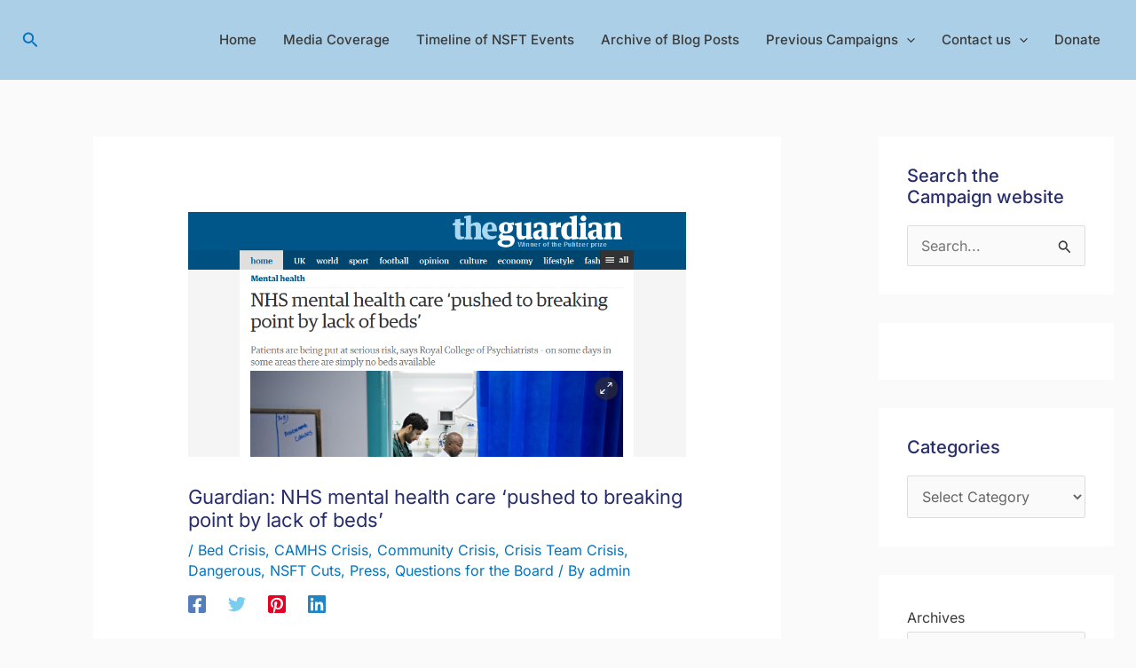

--- FILE ---
content_type: text/css
request_url: https://norfolksuffolkmentalhealthcrisis.org.uk/wp-content/uploads/uag-plugin/assets/3000/uag-css-3333.css?ver=1768926293
body_size: 3640
content:
.uag-blocks-common-selector{z-index:var(--z-index-desktop) !important}@media (max-width: 976px){.uag-blocks-common-selector{z-index:var(--z-index-tablet) !important}}@media (max-width: 767px){.uag-blocks-common-selector{z-index:var(--z-index-mobile) !important}}
.uagb-timeline__outer-wrap{position:relative}.uagb-timeline__outer-wrap .uagb-timeline__field{position:relative;display:flex;align-items:flex-start;margin-bottom:inherit;color:inherit;font-size:inherit}.uagb-timeline__outer-wrap .uagb-timeline__field:not(:last-child){margin-bottom:20px}.uagb-timeline__outer-wrap .uagb-timeline__field a{margin-bottom:inherit;text-decoration:none}.uagb-timeline__outer-wrap .uagb-timeline__field a.uagb-timeline__image{position:relative;display:block;max-width:100%}.uagb-timeline__outer-wrap .uagb-timeline__field a.uagb-timeline__image img{display:inline-block;box-sizing:content-box;height:auto;max-width:100%}.uagb-timeline__outer-wrap .uagb-timeline__field .uagb-timeline__author-link{text-transform:capitalize}.uagb-timeline__outer-wrap .uagb-timeline__field a.uagb-timeline__link{display:inline-block}.uagb-timeline__outer-wrap .uagb-timeline__field.uagb-timeline__left.hide-events .uagb-timeline__events-inner-new,.uagb-timeline__outer-wrap .uagb-timeline__field.uagb-timeline__left.hide-events .uagb-timeline__date-new{visibility:hidden}.uagb-timeline__outer-wrap .uagb-timeline__field.uagb-timeline__right.hide-events .uagb-timeline__events-inner-new,.uagb-timeline__outer-wrap .uagb-timeline__field.uagb-timeline__right.hide-events .uagb-timeline__date-new{visibility:hidden}.uagb-timeline__outer-wrap .uagb-timeline__field .uagb-timeline__image a{position:relative;display:block;max-width:100%}.uagb-timeline__outer-wrap .uagb-timeline__field .uagb-timeline__image img{display:inline-block;box-sizing:content-box}.uagb-timeline__outer-wrap .uagb-timeline__line{position:absolute;transform:translateX(-50%);-webkit-transform:translateX(-50%);-ms-transform:translateX(-50%);width:3px;background-color:#eee}.uagb-timeline__outer-wrap .uagb-timeline__line .uagb-timeline__line__inner{width:100%;background-color:#0693e3}.uagb-timeline__outer-wrap svg{display:inline-block;vertical-align:middle;font-size:16px;font-style:normal;line-height:16px}.uagb-timeline__outer-wrap .uagb-timeline__field:hover .uagb-timeline__marker{transition:all 0.2s ease-in-out}.uagb-timeline__outer-wrap .uagb-timeline__marker{position:relative;display:flex;z-index:1;justify-content:center;align-items:center;min-width:3em;min-height:3em;background-color:#eee;border-radius:999px;line-height:48px;transition:all 0.2s ease-in-out}.uagb-timeline__outer-wrap .uagb-timeline__year{position:relative;display:flex}.uagb-timeline__outer-wrap .uagb-timeline__year span{display:inline-block;padding-bottom:6px}.uagb-timeline__outer-wrap.uagb-timeline__arrow-center .uagb-timeline__field{align-items:center}.uagb-timeline__outer-wrap.uagb-timeline__arrow-center .uagb-timeline__left .uagb-timeline__arrow,.uagb-timeline__outer-wrap.uagb-timeline__arrow-center .uagb-timeline__right .uagb-timeline__arrow{top:50%;transform:translateY(-50%);-webkit-transform:translateY(-50%);-ms-transform:translateY(-50%)}.uagb-timeline__outer-wrap.uagb-timeline__arrow-bottom .uagb-timeline__field{align-items:flex-end}.uagb-timeline__outer-wrap.uagb-timeline__arrow-bottom .uagb-timeline__left .uagb-timeline__arrow,.uagb-timeline__outer-wrap.uagb-timeline__arrow-bottom .uagb-timeline__right .uagb-timeline__arrow{top:100%;transform:translateY(-100%)}.uagb-timeline__outer-wrap.uagb-timeline__arrow-bottom .uagb-timeline__date-new .uagb-timeline__date-new{padding-top:8px;padding-bottom:8px}.uagb-timeline__outer-wrap .uagb-timeline__date .uagb-timeline__inner-date-new{margin:0;white-space:nowrap}.uagb-timeline__outer-wrap .in-view i.uagb-timeline__in-view-icon{-webkit-transition:background 0.25s ease-out 0.25s, width 0.25s ease-in-out, height 0.25s ease-in-out, color 0.25s ease-in-out, font-size 0.25s ease-in-out;-webkit-transition:background 0.25s ease-out 0.25s, width 0.25s ease-in-out, height 0.25s ease-in-out, color 0.25s ease-in-out, font-size 0.25s ease-out;transition:background 0.25s ease-out 0.25s, width 0.25s ease-in-out, height 0.25s ease-in-out, color 0.25s ease-in-out, font-size 0.25s ease-out}.uagb-timeline__outer-wrap.uagb-timeline__left-block .uagb-timeline__date-new{display:none}.uagb-timeline__outer-wrap.uagb-timeline__right-block .uagb-timeline__date-new{display:none}.uagb-timeline__outer-wrap p:empty{display:none}.uagb-timeline__outer-wrap.uagb-timeline__right-block .uagb-timeline__line{position:absolute;transform:translateX(50%);-webkit-transform:translateX(50%);-ms-transform:translateX(50%)}.uagb-timeline__outer-wrap span.dashicons-admin-users.dashicons{display:inline;vertical-align:baseline;margin-right:4px}.uagb-content{word-break:break-word}.uagb-timeline__headingh1,.uagb-timeline__headingh2,.uagb-timeline__headingh3,.uagb-timeline__headingh4,.uagb-timeline__headingh5,.uagb-timeline__headingh6{margin-bottom:0}.uagb-timeline__inner-date-new p,.uagb-timeline__date-inner .uagb-timeline__inner-date-new p{margin-bottom:0}.uagb-timeline__center-block{text-align:center}.uagb-timeline__center-block .uagb-timeline__day-right .uagb-timeline__arrow::after{position:absolute;top:50%;right:0;display:inline;width:0;height:0;border-top:12px solid transparent;border-bottom:12px solid transparent;border-left:13px solid #eee;transform:translateY(-50%);content:"";-webkit-transform:translateY(-50%);-ms-transform:translateY(-50%)}.uagb-timeline__center-block .uagb-timeline__marker{flex-grow:0;flex-shrink:0;order:1}.uagb-timeline__center-block .uagb-timeline__date-hide{display:none}.uagb-timeline__center-block .uagb-timeline__field.uagb-timeline__right{flex-direction:row-reverse}.uagb-timeline__center-block .uagb-timeline__day-new,.uagb-timeline__center-block .uagb-timeline__date-new{display:block;position:relative;flex-grow:1;flex-basis:50%;max-width:100%}.uagb-timeline__center-block .uagb-timeline__right .uagb-timeline__day-new{order:2}.uagb-timeline__center-block .uagb-timeline__right .uagb-timeline__date-new{display:flex;justify-content:flex-start}.uagb-timeline__center-block .uagb-timeline__right .uagb-timeline__arrow{position:absolute;top:0;right:-10px;width:10px;height:40px}.uagb-timeline__center-block .uagb-timeline__right .uagb-timeline__arrow::after{top:50%;transform:translateY(-50%);-webkit-transform:translateY(-50%);-ms-transform:translateY(-50%)}.uagb-timeline__center-block .uagb-timeline__left .uagb-timeline__day-new{order:2}.uagb-timeline__center-block .uagb-timeline__left .uagb-timeline__date-new{display:flex;justify-content:flex-end}.uagb-timeline__center-block .uagb-timeline__left .uagb-timeline__arrow{position:absolute;top:0;left:-10px;width:10px;height:40px}.uagb-timeline__center-block .uagb-timeline__left .uagb-timeline__arrow::after{top:50%;transform:translateY(-50%);-webkit-transform:translateY(-50%);-ms-transform:translateY(-50%)}.uagb-timeline__center-block .uagb-timeline__line{right:auto;left:50%}.uagb-timeline__right-block .uagb-timeline__field{flex-direction:row-reverse}.uagb-timeline__right-block .uagb-timeline__date-new{display:flex;align-items:center;margin-left:10px}.uagb-timeline__right-block .uagb-timeline__day-left .uagb-timeline__events-inner-new,.uagb-timeline__right-block .uagb-timeline__day-right .uagb-timeline__events-inner-new{text-align:inherit}.uagb-timeline__right-block .uagb-timeline__right .uagb-timeline__events-inner-new,.uagb-timeline__right-block .uagb-timeline__left .uagb-timeline__events-inner-new{text-align:right}.uagb-timeline__right-block .uagb-timeline__right .uagb-timeline__arrow::after,.uagb-timeline__right-block .uagb-timeline__left .uagb-timeline__arrow::after{top:50%;transform:translateY(-50%)}.uagb-timeline__right-block .uagb-timeline__right .uagb-timeline__arrow,.uagb-timeline__right-block .uagb-timeline__left .uagb-timeline__arrow{position:absolute;top:0;right:0;width:10px;height:40px}.uagb-timeline__right-block .uagb-timeline__right .uagb-timeline__arrow{right:-12px}.uagb-timeline__right-block .uagb-timeline__left .uagb-timeline__arrow{right:-10px}.uagb-timeline__right-block .uagb-timeline__marker,.uagb-timeline__right-block .uagb-timeline__day-new{position:relative;max-width:100%}.uagb-timeline__right-block .uagb-timeline__day-new{flex-grow:1;margin-right:14px}.uagb-timeline__right-block .uagb-timeline__marker{flex-grow:0;flex-shrink:0}.uagb-timeline__left-block{text-align:left}.uagb-timeline__left-block .uagb-timeline__marker,.uagb-timeline__left-block .uagb-timeline__day-new{position:relative;max-width:100%}.uagb-timeline__left-block .uagb-timeline__line{right:auto;left:20px}.uagb-timeline__left-block .uagb-timeline__day-new{flex-grow:1;order:1;margin-left:14px}.uagb-timeline__left-block .uagb-timeline__date-new{margin-right:10px}.uagb-timeline__left-block .uagb-timeline__marker{flex-grow:0;flex-shrink:0;order:0}.uagb-timeline__left-block .uagb-timeline__right .uagb-timeline__events-inner-new,.uagb-timeline__left-block .uagb-timeline__left .uagb-timeline__events-inner-new{text-align:left}.uagb-timeline__left-block .uagb-timeline__right .uagb-timeline__arrow::after,.uagb-timeline__left-block .uagb-timeline__left .uagb-timeline__arrow::after{top:50%;transform:translateY(-50%)}.uagb-timeline__left-block .uagb-timeline__right .uagb-timeline__arrow,.uagb-timeline__left-block .uagb-timeline__left .uagb-timeline__arrow{position:absolute;top:0;width:10px;height:40px}.uagb-timeline__left-block .uagb-timeline__right .uagb-timeline__arrow{left:-10px}.uagb-timeline__left-block .uagb-timeline__left .uagb-timeline__arrow{left:-12px}.uagb-timeline__left-block .uagb-timeline__day-right .uagb-timeline__arrow::after{position:absolute;display:inline;width:0;height:0;border-top:12px solid transparent;border-right:13px solid #eee;border-bottom:12px solid transparent;content:""}.uagb-timeline__day-right .uagb-timeline__events-inner{text-align:right}.uagb-timeline__day-left .uagb-timeline__events-inner{text-align:left}.uagb-timeline__arrow-top .uagb-timeline__date-new .uagb-timeline__date-new{padding-top:8px;padding-bottom:8px}.uagb-timeline__events-inner-new,.uagb-timeline__arrow{transition:background 0.2s ease-in-out}.uagb-timeline__arrow::after{transition:border-color 0.2s ease-in-out}.uagb-timeline__date-new{transition:color 0.2s ease-in-out}.uagb-timeline__day-left .uagb-timeline__arrow::after{position:absolute;left:0;display:inline;width:0;height:0;border-top:12px solid transparent;border-bottom:12px solid transparent;content:""}.uagb-timeline__right .uagb-timeline__day-left .uagb-timeline__arrow::after{right:0}.uagb-timeline__day-right .uagb-timeline__arrow::after{position:absolute;right:0;display:inline;width:0;height:0;border-top:12px solid transparent;border-bottom:12px solid transparent;content:""}.uagb-timeline__icon{position:relative;z-index:1;vertical-align:middle;width:100px;height:100px;border-radius:50%;text-align:center;line-height:100px;-webkit-border-radius:50%}.uagb-timeline__left{text-align:left}.uagb-timeline__right{text-align:right}.uagb-timeline__right-block .uagb-timeline__day-right .uagb-timeline__arrow::after{border-left:13px solid #eee}.uagb-timeline__right-block .uagb-timeline__day-left .uagb-timeline__arrow::after{border-left:13px solid #eee}.uagb-timeline__center-block .uagb-timeline__day-left .uagb-timeline__arrow::after{border-right:13px solid #eee}.uagb-timeline__left-block .uagb-timeline__day-left .uagb-timeline__arrow::after{border-right:13px solid #eee}.uagb-timeline__day-right .uagb-timeline__events-inner-new{border-radius:4px 4px 4px 4px}.uagb-timeline__day-left .uagb-timeline__events-inner-new{border-radius:4px 4px 4px 4px}.uagb-timeline__arrow{height:3em}.uagb-timeline__right-block .uagb-timeline__line{right:1.5em}.rtl .uagb-timeline__center-block .uagb-timeline__day-right .uagb-timeline__arrow::after{border-right:13px solid #eee;border-left:none}.rtl .uagb-timeline__center-block .uagb-timeline__day-left .uagb-timeline__arrow::after{border-right:none;border-left:13px solid #eee}.rtl .uagb-timeline__left-block .uagb-timeline__line{right:auto;left:16px}.rtl .uagb-timeline__left-block .uagb-timeline__field{flex-direction:row-reverse}.rtl .uagb-timeline__left-block .uagb-timeline__day-left .uagb-timeline__arrow::after{border-right:13px solid #eee;right:-3px}.rtl .uagb-timeline__left-block .uagb-timeline__day-right .uagb-timeline__arrow::after{border-right:13px solid #eee;right:-3px}.rtl .uagb-timeline__right-block .uagb-timeline__line{right:auto;left:1.5em}.rtl .uagb-timeline__right-block .uagb-timeline__field{flex-direction:row}.rtl .uagb-timeline__right-block .uagb-timeline__day-right .uagb-timeline__arrow::after{border-left:13px solid #eee}.rtl .uagb-timeline__right-block .uagb-timeline__day-left .uagb-timeline__arrow::after{border-left:13px solid #eee;right:-17px}@media screen and (max-width: 1023px){.uagb-timeline__center-block.uagb-timeline__responsive-tablet .uagb-timeline-res-right .uagb-timeline__line{position:absolute;right:16px;left:auto;transform:translateX(50%);-webkit-transform:translateX(50%);-ms-transform:translateX(50%)}.uagb-timeline__center-block.uagb-timeline__responsive-tablet .uagb-timeline__date-hide{display:block}.uagb-timeline__center-block.uagb-timeline__responsive-tablet .uagb-timeline__day-left .uagb-timeline__events-inner-new,.uagb-timeline__center-block.uagb-timeline__responsive-tablet .uagb-timeline__day-right .uagb-timeline__events-inner-new{text-align:left}.uagb-timeline__center-block.uagb-timeline__responsive-tablet .uagb-timeline__marker,.uagb-timeline__center-block.uagb-timeline__responsive-tablet .uagb-timeline__day-new{position:relative;max-width:100%}.uagb-timeline__center-block.uagb-timeline__responsive-tablet .uagb-timeline__line{right:auto;left:20px}.uagb-timeline__center-block.uagb-timeline__responsive-tablet .uagb-timeline__marker{-webkit-box-ordinal-group:1;-webkit-order:0;-moz-box-ordinal-group:1;-ms-flex-order:0;flex-grow:0;flex-shrink:0;order:0;-webkit-flex-shrink:0;-ms-flex-negative:0;-webkit-box-flex:0;-webkit-flex-grow:0;-moz-box-flex:0;-ms-flex-positive:0}.uagb-timeline__center-block.uagb-timeline__responsive-tablet .uagb-timeline__day-new{flex-grow:1;order:1;margin-left:16px;-webkit-box-flex:1;-webkit-flex-grow:1;-moz-box-flex:1;-ms-flex-positive:1;-webkit-box-ordinal-group:2;-webkit-order:1;-moz-box-ordinal-group:2;-ms-flex-order:1}.uagb-timeline__center-block.uagb-timeline__responsive-tablet .uagb-timeline__right .uagb-timeline__arrow,.uagb-timeline__center-block.uagb-timeline__responsive-tablet .uagb-timeline__left .uagb-timeline__arrow{position:absolute;width:10px;height:40px}.uagb-timeline__center-block.uagb-timeline__responsive-tablet .uagb-timeline__right .uagb-timeline__arrow{left:-10px}.uagb-timeline__center-block.uagb-timeline__responsive-tablet .uagb-timeline__left .uagb-timeline__arrow{left:-12px}.uagb-timeline__center-block.uagb-timeline__responsive-tablet .uagb-timeline__right .uagb-timeline__arrow::after,.uagb-timeline__center-block.uagb-timeline__responsive-tablet .uagb-timeline__left .uagb-timeline__arrow::after{top:50%;transform:translateY(-50%);-webkit-transform:translateY(-50%);-ms-transform:translateY(-50%)}.uagb-timeline__center-block.uagb-timeline__responsive-tablet{text-align:left}.uagb-timeline__center-block.uagb-timeline__responsive-tablet .uagb-timeline__day-right .uagb-timeline__arrow::after{position:absolute;display:inline;width:0;height:0;border-top:12px solid transparent;border-bottom:12px solid transparent;content:""}.uagb-timeline__center-block.uagb-timeline__responsive-tablet .uagb-timeline__field.uagb-timeline__right{-webkit-box-orient:unset;-webkit-box-direction:unset;-webkit-flex-direction:unset;-moz-box-orient:unset;-moz-box-direction:unset;-ms-flex-direction:unset;flex-direction:unset}.uagb-timeline__center-block.uagb-timeline__responsive-tablet .uagb-timeline__date-new{display:none}.uagb-timeline__center-block.uagb-timeline__responsive-tablet .uagb-timeline__day-new,.uagb-timeline__center-block.uagb-timeline__responsive-tablet .uagb-timeline__date-new{-webkit-box-flex:unset;-webkit-flex-grow:unset;-moz-box-flex:unset;-ms-flex-positive:unset;position:relative;flex-grow:unset;flex-basis:unset;width:100%;max-width:100%;-webkit-flex-basis:unset;-ms-flex-preferred-size:unset}.uagb-timeline__center-block.uagb-timeline__responsive-tablet .uagb-timeline__right .uagb-timeline__day-new{-webkit-box-ordinal-group:unset;-webkit-order:unset;-moz-box-ordinal-group:unset;-ms-flex-order:unset;order:unset}.uagb-timeline__center-block.uagb-timeline__responsive-tablet .uagb-timeline__left .uagb-timeline__day-new{-webkit-box-ordinal-group:unset;-webkit-order:unset;-moz-box-ordinal-group:unset;-ms-flex-order:unset;order:unset}.uagb-timeline__center-block.uagb-timeline__responsive-tablet .uagb-timeline__left .uagb-timeline__date-new{display:none}.uagb-timeline__center-block.uagb-timeline__responsive-tablet .uagb-timeline__right .uagb-timeline__date-new{display:none}.uagb-timeline__center-block.uagb-timeline__responsive-tablet .uagb-timeline-res-right .uagb-timeline__field{-webkit-box-orient:horizontal;-webkit-box-direction:reverse;-webkit-flex-direction:row-reverse;-moz-box-orient:horizontal;-moz-box-direction:reverse;-ms-flex-direction:row-reverse;flex-direction:row-reverse}.uagb-timeline__center-block.uagb-timeline__responsive-tablet .uagb-timeline-res-right .uagb-timeline__day-left .uagb-timeline__events-inner-new,.uagb-timeline__center-block.uagb-timeline__responsive-tablet .uagb-timeline-res-right .uagb-timeline__day-right .uagb-timeline__events-inner-new{text-align:right}.uagb-timeline__center-block.uagb-timeline__responsive-tablet .uagb-timeline-res-right .uagb-timeline__right .uagb-timeline__arrow,.uagb-timeline__center-block.uagb-timeline__responsive-tablet .uagb-timeline-res-right .uagb-timeline__left .uagb-timeline__arrow{position:absolute;right:0;left:auto;width:10px;height:40px}.uagb-timeline__center-block.uagb-timeline__responsive-tablet .uagb-timeline-res-right .uagb-timeline__right .uagb-timeline__arrow{right:-12px}.uagb-timeline__center-block.uagb-timeline__responsive-tablet .uagb-timeline-res-right .uagb-timeline__left .uagb-timeline__arrow{right:-10px}.uagb-timeline__center-block.uagb-timeline__responsive-tablet .uagb-timeline-res-right .uagb-timeline__marker,.uagb-timeline__center-block.uagb-timeline__responsive-tablet .uagb-timeline-res-right .uagb-timeline__day-new{position:relative;max-width:100%}.uagb-timeline__center-block.uagb-timeline__responsive-tablet .uagb-timeline-res-right .uagb-timeline__marker{-webkit-flex-shrink:0;-ms-flex-negative:0;flex-grow:0;flex-shrink:0;-webkit-box-flex:0;-webkit-flex-grow:0;-moz-box-flex:0;-ms-flex-positive:0}.uagb-timeline__center-block.uagb-timeline__responsive-tablet .uagb-timeline-res-right .uagb-timeline__day-new{flex-grow:1;margin-right:16px;-webkit-box-flex:1;-webkit-flex-grow:1;-moz-box-flex:1;-ms-flex-positive:1}.uagb-timeline__center-block.uagb-timeline__responsive-tablet .uagb-timeline-res-right .uagb-timeline__right .uagb-timeline__arrow::after,.uagb-timeline__center-block.uagb-timeline__responsive-tablet .uagb-timeline-res-right .uagb-timeline__left .uagb-timeline__arrow::after{top:50%;transform:translateY(-50%);-webkit-transform:translateY(-50%);-ms-transform:translateY(-50%)}.uagb-timeline__center-block.uagb-timeline__responsive-tablet .uagb-timeline-res-right{text-align:right}.uagb-timeline__center-block.uagb-timeline__responsive-tablet .uagb-timeline-res-right .uagb-timeline__day-new,.uagb-timeline__center-block.uagb-timeline__responsive-tablet .uagb-timeline-res-right .uagb-timeline__date-new{-webkit-box-flex:unset;-webkit-flex-grow:unset;-moz-box-flex:unset;-ms-flex-positive:unset;position:relative;flex-grow:unset;flex-basis:unset;max-width:100%;-webkit-flex-basis:unset;-ms-flex-preferred-size:unset}.uagb-timeline__center-block.uagb-timeline__responsive-tablet .uagb-timeline-res-right .uagb-timeline__right .uagb-timeline__day-new{-webkit-box-ordinal-group:unset;-webkit-order:unset;-moz-box-ordinal-group:unset;-ms-flex-order:unset;order:unset}.uagb-timeline__center-block.uagb-timeline__responsive-tablet .uagb-timeline-res-right .uagb-timeline__left .uagb-timeline__day-new{-webkit-box-ordinal-group:unset;-webkit-order:unset;-moz-box-ordinal-group:unset;-ms-flex-order:unset;order:unset}.uagb-timeline__center-block.uagb-timeline__responsive-tablet .uagb-timeline-res-right .uagb-timeline__left .uagb-timeline__date-new{display:none}.uagb-timeline__center-block.uagb-timeline__responsive-tablet .uagb-timeline-res-right .uagb-timeline__right .uagb-timeline__date-new{display:none}}@media screen and (max-width: 767px){.uagb-timeline-responsive-none .uagb-timeline__events-inner-new{padding:15px}.uagb-timeline__center-block.uagb-timeline__responsive-mobile .uagb-timeline__date-hide{display:block}.uagb-timeline__center-block.uagb-timeline__responsive-mobile .uagb-timeline__day-left .uagb-timeline__events-inner-new,.uagb-timeline__center-block.uagb-timeline__responsive-mobile .uagb-timeline__day-right .uagb-timeline__events-inner-new{text-align:left}.uagb-timeline__center-block.uagb-timeline__responsive-mobile .uagb-timeline__marker,.uagb-timeline__center-block.uagb-timeline__responsive-mobile .uagb-timeline__day-new{position:relative;max-width:100%}.uagb-timeline__center-block.uagb-timeline__responsive-mobile .uagb-timeline__line{right:auto;left:20px}.uagb-timeline__center-block.uagb-timeline__responsive-mobile .uagb-timeline__marker{-webkit-box-ordinal-group:1;-webkit-order:0;-moz-box-ordinal-group:1;-ms-flex-order:0;flex-grow:0;flex-shrink:0;order:0;-webkit-flex-shrink:0;-ms-flex-negative:0;-webkit-box-flex:0;-webkit-flex-grow:0;-moz-box-flex:0;-ms-flex-positive:0}.uagb-timeline__center-block.uagb-timeline__responsive-mobile .uagb-timeline__day-new{flex-grow:1;order:1;margin-left:16px;-webkit-box-flex:1;-webkit-flex-grow:1;-moz-box-flex:1;-ms-flex-positive:1;-webkit-box-ordinal-group:2;-webkit-order:1;-moz-box-ordinal-group:2;-ms-flex-order:1}.uagb-timeline__center-block.uagb-timeline__responsive-mobile .uagb-timeline__right .uagb-timeline__arrow,.uagb-timeline__center-block.uagb-timeline__responsive-mobile .uagb-timeline__left .uagb-timeline__arrow{position:absolute;width:10px;height:40px}.uagb-timeline__center-block.uagb-timeline__responsive-mobile .uagb-timeline__right .uagb-timeline__arrow{left:-10px}.uagb-timeline__center-block.uagb-timeline__responsive-mobile .uagb-timeline__left .uagb-timeline__arrow{left:-12px}.uagb-timeline__center-block.uagb-timeline__responsive-mobile .uagb-timeline__right .uagb-timeline__arrow::after,.uagb-timeline__center-block.uagb-timeline__responsive-mobile .uagb-timeline__left .uagb-timeline__arrow::after{top:50%;transform:translateY(-50%);-webkit-transform:translateY(-50%);-ms-transform:translateY(-50%)}.uagb-timeline__day-left .uagb-timeline__events-inner-new{text-align:left}.uagb-timeline__left-block .uagb-timeline__date-new{margin-right:10px}.uagb-timeline__center-block.uagb-timeline__responsive-mobile{text-align:left}.uagb-timeline__center-block.uagb-timeline__responsive-mobile .uagb-timeline__day-right .uagb-timeline__arrow::after{position:absolute;display:inline;width:0;height:0;border-top:12px solid transparent;border-bottom:12px solid transparent;content:""}.uagb-timeline__center-block.uagb-timeline__responsive-mobile .uagb-timeline__field.uagb-timeline__right{-webkit-box-orient:unset;-webkit-box-direction:unset;-webkit-flex-direction:unset;-moz-box-orient:unset;-moz-box-direction:unset;-ms-flex-direction:unset;flex-direction:unset}.uagb-timeline__center-block.uagb-timeline__responsive-mobile .uagb-timeline__date-new{display:none}.uagb-timeline__center-block.uagb-timeline__responsive-mobile .uagb-timeline__day-new,.uagb-timeline__center-block.uagb-timeline__responsive-mobile .uagb-timeline__date-new{-webkit-box-flex:unset;-webkit-flex-grow:unset;-moz-box-flex:unset;-ms-flex-positive:unset;position:relative;flex-grow:unset;flex-basis:unset;max-width:100%;-webkit-flex-basis:unset;-ms-flex-preferred-size:unset}.uagb-timeline__center-block.uagb-timeline__responsive-mobile .uagb-timeline__right .uagb-timeline__day-new{-webkit-box-ordinal-group:unset;-webkit-order:unset;-moz-box-ordinal-group:unset;-ms-flex-order:unset;order:unset}.uagb-timeline__center-block.uagb-timeline__responsive-mobile .uagb-timeline__left .uagb-timeline__day-new{-webkit-box-ordinal-group:unset;-webkit-order:unset;-moz-box-ordinal-group:unset;-ms-flex-order:unset;order:unset}.uagb-timeline__center-block.uagb-timeline__responsive-mobile .uagb-timeline__left .uagb-timeline__date-new{display:none}.uagb-timeline__center-block.uagb-timeline__responsive-mobile .uagb-timeline__right .uagb-timeline__date-new{display:none}.uagb-timeline__center-block.uagb-timeline__responsive-mobile .uagb-timeline-res-right .uagb-timeline__field{-webkit-box-orient:horizontal;-webkit-box-direction:reverse;-webkit-flex-direction:row-reverse;-moz-box-orient:horizontal;-moz-box-direction:reverse;-ms-flex-direction:row-reverse;flex-direction:row-reverse}.uagb-timeline__center-block.uagb-timeline__responsive-mobile .uagb-timeline-res-right .uagb-timeline__day-left .uagb-timeline__events-inner-new,.uagb-timeline__center-block.uagb-timeline__responsive-mobile .uagb-timeline-res-right .uagb-timeline__day-right .uagb-timeline__events-inner-new{text-align:right}.uagb-timeline__center-block.uagb-timeline__responsive-mobile .uagb-timeline-res-right .uagb-timeline__right .uagb-timeline__arrow,.uagb-timeline__center-block.uagb-timeline__responsive-mobile .uagb-timeline-res-right .uagb-timeline__left .uagb-timeline__arrow{position:absolute;right:0;left:auto;width:10px;height:40px}.uagb-timeline__center-block.uagb-timeline__responsive-mobile .uagb-timeline-res-right .uagb-timeline__right .uagb-timeline__arrow{right:-12px}.uagb-timeline__center-block.uagb-timeline__responsive-mobile .uagb-timeline-res-right .uagb-timeline__left .uagb-timeline__arrow{right:-10px}.uagb-timeline__center-block.uagb-timeline__responsive-mobile .uagb-timeline-res-right .uagb-timeline__marker,.uagb-timeline__center-block.uagb-timeline__responsive-mobile .uagb-timeline-res-right .uagb-timeline__day-new{position:relative;max-width:100%}.uagb-timeline__center-block.uagb-timeline__responsive-mobile .uagb-timeline-res-right .uagb-timeline__marker{-webkit-flex-shrink:0;-ms-flex-negative:0;flex-grow:0;flex-shrink:0;-webkit-box-flex:0;-webkit-flex-grow:0;-moz-box-flex:0;-ms-flex-positive:0}.uagb-timeline__center-block.uagb-timeline__responsive-mobile .uagb-timeline-res-right .uagb-timeline__day-new{flex-grow:1;margin-right:16px;-webkit-box-flex:1;-webkit-flex-grow:1;-moz-box-flex:1;-ms-flex-positive:1}.uagb-timeline__center-block.uagb-timeline__responsive-mobile .uagb-timeline-res-right .uagb-timeline__right .uagb-timeline__arrow::after,.uagb-timeline__center-block.uagb-timeline__responsive-mobile .uagb-timeline-res-right .uagb-timeline__left .uagb-timeline__arrow::after{top:50%;transform:translateY(-50%);-webkit-transform:translateY(-50%);-ms-transform:translateY(-50%)}.uagb-timeline__center-block.uagb-timeline__responsive-mobile .uagb-timeline-res-right .uagb-timeline__line{position:absolute;right:16px;left:auto;transform:translateX(50%);-webkit-transform:translateX(50%);-ms-transform:translateX(50%)}.uagb-timeline__center-block.uagb-timeline__responsive-mobile .uagb-timeline-res-right{text-align:right}.uagb-timeline__center-block.uagb-timeline__responsive-mobile .uagb-timeline-res-right .uagb-timeline__day-new,.uagb-timeline__center-block.uagb-timeline__responsive-mobile .uagb-timeline-res-right .uagb-timeline__date-new{-webkit-box-flex:unset;-webkit-flex-grow:unset;-moz-box-flex:unset;-ms-flex-positive:unset;position:relative;flex-grow:unset;flex-basis:unset;max-width:100%;-webkit-flex-basis:unset;-ms-flex-preferred-size:unset}.uagb-timeline__center-block.uagb-timeline__responsive-mobile .uagb-timeline-res-right .uagb-timeline__right .uagb-timeline__day-new{-webkit-box-ordinal-group:unset;-webkit-order:unset;-moz-box-ordinal-group:unset;-ms-flex-order:unset;order:unset}.uagb-timeline__center-block.uagb-timeline__responsive-mobile .uagb-timeline-res-right .uagb-timeline__left .uagb-timeline__day-new{-webkit-box-ordinal-group:unset;-webkit-order:unset;-moz-box-ordinal-group:unset;-ms-flex-order:unset;order:unset}.uagb-timeline__center-block.uagb-timeline__responsive-mobile .uagb-timeline-res-right .uagb-timeline__left .uagb-timeline__date-new{display:none}.uagb-timeline__center-block.uagb-timeline__responsive-mobile .uagb-timeline-res-right .uagb-timeline__right .uagb-timeline__date-new{display:none}.uagb-timeline__center-block.uagb-timeline__responsive-mobile .uagb-timeline__day-right .uagb-timeline__arrow::after,.uagb-timeline__center-block.uagb-timeline__responsive-mobile .uagb-timeline__day-left .uagb-timeline__arrow::after,.rtl .uagb-timeline__center-block.uagb-timeline__responsive-mobile .uagb-timeline-res-right .uagb-timeline__day-right .uagb-timeline__arrow::after,.rtl .uagb-timeline__center-block.uagb-timeline__responsive-mobile .uagb-timeline-res-right .uagb-timeline__day-left .uagb-timeline__arrow::after{border-right:13px solid #eee;border-left:none}.rtl .uagb-timeline__center-block.uagb-timeline__responsive-mobile .uagb-timeline__day-right .uagb-timeline__arrow::after,.rtl .uagb-timeline__center-block.uagb-timeline__responsive-mobile .uagb-timeline__day-left .uagb-timeline__arrow::after,.uagb-timeline__center-block.uagb-timeline__responsive-mobile .uagb-timeline-res-right .uagb-timeline__day-right .uagb-timeline__arrow::after,.uagb-timeline__center-block.uagb-timeline__responsive-mobile .uagb-timeline-res-right .uagb-timeline__day-left .uagb-timeline__arrow::after{border-right:none;border-left:13px solid #eee}.uagb-timeline__center-block.uagb-timeline__responsive-mobile .uagb-timeline__line,.rtl .uagb-timeline__center-block.uagb-timeline__responsive-mobile .uagb-timeline-res-right .uagb-timeline__line{right:auto;left:17.5px}.uagb-timeline__center-block.uagb-timeline__responsive-mobile .uagb-timeline-res-right .uagb-timeline__line,.rtl .uagb-timeline__center-block.uagb-timeline__responsive-mobile .uagb-timeline__line{right:17.5px;left:auto}.uagb-timeline__responsive-mobile.uagb-timeline__center-block .uagb-timeline__author-link,.uagb-timeline__responsive-mobile.uagb-timeline__center-block .uagb-timeline__link_parent,.uagb-timeline__responsive-mobile.uagb-timeline__center-block .uagb-timeline__link,.uagb-timeline__responsive-mobile.uagb-timeline__center-block a.uagb-timeline__image,.uagb-timeline__responsive-mobile.uagb-timeline__center-block .uagb-timeline__image a,.uagb-timeline__responsive-mobile.uagb-timeline__center-block .uagb-timeline__heading,.uagb-timeline__responsive-mobile.uagb-timeline__center-block .uagb-timeline-desc-content,.uagb-timeline__responsive-mobile.uagb-timeline__center-block .uagb-timeline__date-inner,.uagb-timeline__responsive-mobile.uagb-timeline__center-block .uagb-timeline__inner-date-new{text-align:left}.uagb-timeline__responsive-mobile.uagb-timeline__center-block .uagb-timeline__date-hide.uagb-timeline__date-inner{text-align:left}}@media (max-width: 976px){.uagb-timeline__center-block.uagb-timeline__responsive-tablet .uagb-timeline-res-right .uagb-timeline__line{position:absolute;right:16px;left:auto;transform:translateX(50%);-webkit-transform:translateX(50%);-ms-transform:translateX(50%)}.uagb-timeline__center-block.uagb-timeline__responsive-tablet .uagb-timeline__date-hide{display:block}.uagb-timeline__center-block.uagb-timeline__responsive-tablet .uagb-timeline__day-left .uagb-timeline__events-inner-new,.uagb-timeline__center-block.uagb-timeline__responsive-tablet .uagb-timeline__day-right .uagb-timeline__events-inner-new{text-align:left}.uagb-timeline__center-block.uagb-timeline__responsive-tablet .uagb-timeline__marker,.uagb-timeline__center-block.uagb-timeline__responsive-tablet .uagb-timeline__day-new{position:relative;max-width:100%}.uagb-timeline__center-block.uagb-timeline__responsive-tablet .uagb-timeline__line{right:auto;left:17.5px}.uagb-timeline__center-block.uagb-timeline__responsive-tablet .uagb-timeline__marker{-ms-flex-order:0;flex-grow:0;flex-shrink:0;order:0;-ms-flex-negative:0;-ms-flex-positive:0}.uagb-timeline__center-block.uagb-timeline__responsive-tablet .uagb-timeline__day-new{flex-grow:1;order:1;margin-left:16px;-ms-flex-positive:1;-ms-flex-order:1}.uagb-timeline__center-block.uagb-timeline__responsive-tablet .uagb-timeline__right .uagb-timeline__arrow,.uagb-timeline__center-block.uagb-timeline__responsive-tablet .uagb-timeline__left .uagb-timeline__arrow{position:absolute;width:10px;height:40px}.uagb-timeline__center-block.uagb-timeline__responsive-tablet .uagb-timeline__right .uagb-timeline__arrow{left:-10px}.uagb-timeline__center-block.uagb-timeline__responsive-tablet .uagb-timeline__left .uagb-timeline__arrow{left:-12px}.uagb-timeline__center-block.uagb-timeline__responsive-tablet .uagb-timeline__right .uagb-timeline__arrow::after,.uagb-timeline__center-block.uagb-timeline__responsive-tablet .uagb-timeline__left .uagb-timeline__arrow::after{top:50%;transform:translateY(-50%);-webkit-transform:translateY(-50%);-ms-transform:translateY(-50%)}.uagb-timeline__center-block.uagb-timeline__responsive-tablet,.uagb-timeline__center-block.uagb-timeline__responsive-tablet .uagb-timeline__right{text-align:left}.uagb-timeline__center-block.uagb-timeline__responsive-tablet .uagb-timeline__day-right .uagb-timeline__arrow::after{position:absolute;display:inline;width:0;height:0;border-top:12px solid transparent;border-bottom:12px solid transparent;content:""}.uagb-timeline__center-block.uagb-timeline__responsive-tablet .uagb-timeline__field.uagb-timeline__right{-ms-flex-direction:unset;flex-direction:unset}.uagb-timeline__center-block.uagb-timeline__responsive-tablet .uagb-timeline__date-new{display:none}.uagb-timeline__center-block.uagb-timeline__responsive-tablet .uagb-timeline__day-new,.uagb-timeline__center-block.uagb-timeline__responsive-tablet .uagb-timeline__date-new{-ms-flex-positive:unset;position:relative;flex-grow:unset;flex-basis:unset;width:100%;max-width:100%;-ms-flex-preferred-size:unset}.uagb-timeline__center-block.uagb-timeline__responsive-tablet .uagb-timeline__right .uagb-timeline__day-new{-ms-flex-order:unset;order:unset}.uagb-timeline__center-block.uagb-timeline__responsive-tablet .uagb-timeline__left .uagb-timeline__day-new{-ms-flex-order:unset;order:unset}.uagb-timeline__center-block.uagb-timeline__responsive-tablet .uagb-timeline__left .uagb-timeline__date-new{display:none}.uagb-timeline__center-block.uagb-timeline__responsive-tablet .uagb-timeline__right .uagb-timeline__date-new{display:none}.uagb-timeline__center-block.uagb-timeline__responsive-tablet .uagb-timeline-res-right .uagb-timeline__field{-ms-flex-direction:row-reverse;flex-direction:row-reverse}.uagb-timeline__center-block.uagb-timeline__responsive-tablet .uagb-timeline-res-right .uagb-timeline__day-left .uagb-timeline__events-inner-new,.uagb-timeline__center-block.uagb-timeline__responsive-tablet .uagb-timeline-res-right .uagb-timeline__day-right .uagb-timeline__events-inner-new{text-align:right}.uagb-timeline__center-block.uagb-timeline__responsive-tablet .uagb-timeline-res-right .uagb-timeline__right .uagb-timeline__arrow,.uagb-timeline__center-block.uagb-timeline__responsive-tablet .uagb-timeline-res-right .uagb-timeline__left .uagb-timeline__arrow{position:absolute;right:0;left:auto;width:10px;height:40px}.uagb-timeline__center-block.uagb-timeline__responsive-tablet .uagb-timeline-res-right .uagb-timeline__right .uagb-timeline__arrow{right:-12px}.uagb-timeline__center-block.uagb-timeline__responsive-tablet .uagb-timeline-res-right .uagb-timeline__left .uagb-timeline__arrow{right:-10px}.uagb-timeline__center-block.uagb-timeline__responsive-tablet .uagb-timeline-res-right .uagb-timeline__marker,.uagb-timeline__center-block.uagb-timeline__responsive-tablet .uagb-timeline-res-right .uagb-timeline__day-new{position:relative;max-width:100%}.uagb-timeline__center-block.uagb-timeline__responsive-tablet .uagb-timeline-res-right .uagb-timeline__marker{-ms-flex-negative:0;flex-grow:0;flex-shrink:0;-ms-flex-positive:0}.uagb-timeline__center-block.uagb-timeline__responsive-tablet .uagb-timeline-res-right .uagb-timeline__day-new{flex-grow:1;margin-right:16px;-ms-flex-positive:1}.uagb-timeline__center-block.uagb-timeline__responsive-tablet .uagb-timeline-res-right .uagb-timeline__right .uagb-timeline__arrow::after,.uagb-timeline__center-block.uagb-timeline__responsive-tablet .uagb-timeline-res-right .uagb-timeline__left .uagb-timeline__arrow::after{top:50%;transform:translateY(-50%);-webkit-transform:translateY(-50%);-ms-transform:translateY(-50%)}.uagb-timeline__center-block.uagb-timeline__responsive-tablet .uagb-timeline-res-right{text-align:right}.uagb-timeline__center-block.uagb-timeline__responsive-tablet .uagb-timeline-res-right .uagb-timeline__day-new,.uagb-timeline__center-block.uagb-timeline__responsive-tablet .uagb-timeline-res-right .uagb-timeline__date-new{-ms-flex-positive:unset;position:relative;flex-grow:unset;flex-basis:unset;max-width:100%;-ms-flex-preferred-size:unset}.uagb-timeline__center-block.uagb-timeline__responsive-tablet .uagb-timeline-res-right .uagb-timeline__right .uagb-timeline__day-new{-ms-flex-order:unset;order:unset}.uagb-timeline__center-block.uagb-timeline__responsive-tablet .uagb-timeline-res-right .uagb-timeline__left .uagb-timeline__day-new{-ms-flex-order:unset;order:unset}.uagb-timeline__center-block.uagb-timeline__responsive-tablet .uagb-timeline-res-right .uagb-timeline__left .uagb-timeline__date-new,.uagb-timeline__center-block.uagb-timeline__responsive-tablet .uagb-timeline-res-right .uagb-timeline__right .uagb-timeline__date-new{display:none}.uagb-timeline__center-block.uagb-timeline__responsive-tablet .uagb-timeline__day-right .uagb-timeline__arrow::after,.uagb-timeline__center-block.uagb-timeline__responsive-tablet .uagb-timeline__day-left .uagb-timeline__arrow::after{border-right:13px solid #eee;border-left:none}.uagb-timeline__responsive-tablet.uagb-timeline__center-block .uagb-timeline__author-link,.uagb-timeline__responsive-tablet.uagb-timeline__center-block .uagb-timeline__link_parent,.uagb-timeline__responsive-tablet.uagb-timeline__center-block .uagb-timeline__link,.uagb-timeline__responsive-tablet.uagb-timeline__center-block a.uagb-timeline__image,.uagb-timeline__responsive-tablet.uagb-timeline__center-block .uagb-timeline__image a,.uagb-timeline__responsive-tablet.uagb-timeline__center-block .uagb-timeline__heading,.uagb-timeline__responsive-tablet.uagb-timeline__center-block .uagb-timeline-desc-content,.uagb-timeline__responsive-tablet.uagb-timeline__center-block .uagb-timeline__date-inner,.uagb-timeline__responsive-tablet.uagb-timeline__center-block .uagb-timeline__inner-date-new{text-align:left}.uagb-timeline__responsive-tablet.uagb-timeline__center-block .uagb-timeline__date-hide.uagb-timeline__date-inner{text-align:left}}.wp-block-uagb-content-timeline .wp-block-uagb-content-timeline-child .uagb-timeline__events-inner--content .uagb-timeline__heading{margin-top:unset}.wp-block-uagb-content-timeline .wp-block-uagb-content-timeline-child .uagb-timeline__events-inner--content p.uagb-timeline-desc-content{margin-bottom:unset}.wp-block-uagb-content-timeline .uagb-timeline__content-wrap .uagb-timeline__field{display:unset}.wp-block-uagb-content-timeline .uagb-timeline__content-wrap .uagb-timeline__field .uagb-timeline__widget{position:relative;display:flex;align-items:flex-start;font-size:inherit;color:inherit;margin-bottom:inherit}.wp-block-uagb-content-timeline .uagb-timeline__content-wrap.uagb-timeline__left-block .uagb-timeline__date-new{display:none}.wp-block-uagb-content-timeline .uagb-timeline__content-wrap.uagb-timeline__right-block .uagb-timeline__date-new{display:none}.wp-block-uagb-content-timeline .uagb-timeline__content-wrap.uagb-timeline__center-block .uagb-timeline__widget.uagb-timeline__right{flex-direction:row-reverse}.wp-block-uagb-content-timeline .uagb-timeline__content-wrap.uagb-timeline__center-block .uagb-timeline__marker{order:1;flex-shrink:0;flex-grow:0}.wp-block-uagb-content-timeline .uagb-timeline__content-wrap.uagb-timeline__center-block .uagb-timeline__right .uagb-timeline__day-new{order:2;padding-left:0;padding-right:12px}.wp-block-uagb-content-timeline .uagb-timeline__content-wrap.uagb-timeline__center-block .uagb-timeline__left .uagb-timeline__day-new{order:2;padding-right:0;padding-left:12px}.wp-block-uagb-content-timeline .uagb-timeline__content-wrap.uagb-timeline__center-block .uagb-timeline__right .uagb-timeline__arrow{right:0;top:0;width:10px;height:40px;position:absolute}.wp-block-uagb-content-timeline .uagb-timeline__content-wrap.uagb-timeline__center-block .uagb-timeline__left .uagb-timeline__arrow{left:0;top:0;width:10px;height:40px;position:absolute}.wp-block-uagb-content-timeline .uagb-timeline__content-wrap.uagb-timeline__right-block .uagb-timeline__widget{flex-direction:row-reverse}.wp-block-uagb-content-timeline .uagb-timeline__content-wrap.uagb-timeline__arrow-center .uagb-timeline__widget{align-items:center}.wp-block-uagb-content-timeline .uagb-timeline__content-wrap.uagb-timeline__arrow-center .uagb-timeline__left .uagb-timeline__arrow,.wp-block-uagb-content-timeline .uagb-timeline__content-wrap.uagb-timeline__arrow-center .uagb-timeline__right .uagb-timeline__arrow{top:50%;-webkit-transform:translateY(-50%);-ms-transform:translateY(-50%);transform:translateY(-50%)}.wp-block-uagb-post-timeline .uagb-timeline__link_parent .uagb-timeline__link.wp-block-button__link{width:auto}
.uagb-block-c6cc12e6.uagb-timeline__outer-wrap .uagb-timeline__heading{margin-top: 0px;margin-bottom: 5px;}.uagb-block-c6cc12e6.uagb-timeline__outer-wrap .uagb-timeline__author-link{font-size: 11px;color: #333;}.uagb-block-c6cc12e6.uagb-timeline__outer-wrap .uagb-timeline__link{margin-bottom: 0px;}.uagb-block-c6cc12e6.uagb-timeline__outer-wrap .dashicons-admin-users{color: #333;font-size: 11px;}.uagb-block-c6cc12e6.uagb-timeline__outer-wrap .uagb-timeline__heading-text{margin-bottom: 5px;margin-top: 0px;}.uagb-block-c6cc12e6.uagb-timeline__outer-wrap.uagb_timeline__cta-enable .uagb-timeline-desc-content{margin-bottom: 15px;margin-top: 5px;}.uagb-block-c6cc12e6.uagb-timeline__outer-wrap .uagb-timeline__author-link + .uagb-timeline__link_parent{margin-top: 5px;}.uagb-block-c6cc12e6.uagb-timeline__outer-wrap.uagb-timeline__center-block .uagb-timeline__marker{margin-left: 10px;margin-right: 10px;}.uagb-block-c6cc12e6.uagb-timeline__outer-wrap .uagb-timeline__field:not(:last-child){margin-bottom: 15px;}.uagb-block-c6cc12e6.uagb-timeline__outer-wrap .uagb-timeline__day-right .uagb-timeline__arrow:after{border-left-color: #eee;}.uagb-block-c6cc12e6.uagb-timeline__outer-wrap .uagb-timeline__day-left .uagb-timeline__arrow:after{border-right-color: #eee;}.uagb-block-c6cc12e6.uagb-timeline__outer-wrap .uagb-timeline__line__inner{background-color: #0693e3;}.uagb-block-c6cc12e6.uagb-timeline__outer-wrap .uagb-timeline__line{background-color: #eee;width: 3px;}.uagb-block-c6cc12e6.uagb-timeline__outer-wrap.uagb-timeline__right-block .uagb-timeline__line{right: calc( 35px / 2 );}.uagb-block-c6cc12e6.uagb-timeline__outer-wrap.uagb-timeline__left-block .uagb-timeline__line{left: calc( 35px / 2 );}.uagb-block-c6cc12e6.uagb-timeline__outer-wrap.uagb-timeline__center-block .uagb-timeline__line{right: calc( 35px / 2 );}.uagb-block-c6cc12e6.uagb-timeline__outer-wrap .uagb-timeline__marker{background-color: #eee;min-height: 35px;min-width: 35px;line-height: 35px;border: 0px solid#eee;}.uagb-block-c6cc12e6.uagb-timeline__outer-wrap.uagb-timeline__left-block .uagb-timeline__left .uagb-timeline__arrow{height: 35px;}.uagb-block-c6cc12e6.uagb-timeline__outer-wrap.uagb-timeline__right-block .uagb-timeline__right .uagb-timeline__arrow{height: 35px;}.uagb-block-c6cc12e6.uagb-timeline__outer-wrap.uagb-timeline__center-block .uagb-timeline__left .uagb-timeline__arrow{height: 35px;}.uagb-block-c6cc12e6.uagb-timeline__outer-wrap.uagb-timeline__center-block .uagb-timeline__right .uagb-timeline__arrow{height: 35px;}.uagb-block-c6cc12e6.uagb-timeline__outer-wrap.uagb-timeline__center-block .uagb-timeline__left .uagb-timeline__marker{margin-left: 10px;margin-right: 10px;}.uagb-block-c6cc12e6.uagb-timeline__outer-wrap.uagb-timeline__center-block .uagb-timeline__right .uagb-timeline__marker{margin-left: 10px;margin-right: 10px;}.uagb-block-c6cc12e6.uagb-timeline__outer-wrap .uagb-timeline__date-hide.uagb-timeline__inner-date-new{font-size: 12px;margin-bottom: 5px;color: #333;}.uagb-block-c6cc12e6.uagb-timeline__outer-wrap .uagb-timeline__date-hide.uagb-timeline__date-inner{font-size: 12px;margin-bottom: 5px;color: #333;}.uagb-block-c6cc12e6.uagb-timeline__outer-wrap.uagb-timeline__left-block .uagb-timeline__day-new.uagb-timeline__day-left{margin-left: 10px;}.uagb-block-c6cc12e6.uagb-timeline__outer-wrap.uagb-timeline__right-block .uagb-timeline__day-new.uagb-timeline__day-right{margin-right: 10px;}.uagb-block-c6cc12e6.uagb-timeline__outer-wrap .uagb-timeline__date-new{font-size: 12px;color: #333;}.uagb-block-c6cc12e6.uagb-timeline__outer-wrap .uagb-timeline__events-inner-new{background-color: #eee;border-radius: 2px;}.uagb-block-c6cc12e6.uagb-timeline__outer-wrap .uagb-timeline__events-inner--content{padding-left: 20px;padding-right: 20px;padding-top: 20px;padding-bottom: 20px;}.uagb-block-c6cc12e6.uagb-timeline__outer-wrap svg{color: #333;font-size: 15px;width: 15px;fill: #333;}.uagb-block-c6cc12e6.uagb-timeline__outer-wrap .uagb-timeline__marker.uagb-timeline__in-view-icon svg{fill: #fff;color: #fff;}.uagb-block-c6cc12e6.uagb-timeline__outer-wrap .uagb-timeline__marker.uagb-timeline__in-view-icon{background: #0693e3;border-color: #5cb85c;}@media only screen and (max-width: 976px) {.uagb-block-c6cc12e6.uagb-timeline__outer-wrap.uagb-timeline__center-block .uagb-timeline__marker{margin-left: 0;margin-right: 0;}.uagb-block-c6cc12e6.uagb-timeline__outer-wrap.uagb-timeline__center-block.uagb-timeline__responsive-tablet .uagb-timeline__day-right .uagb-timeline__arrow:after{border-right-color: #eee;}.uagb-block-c6cc12e6.uagb-timeline__outer-wrap.uagb-timeline__center-block.uagb-timeline__responsive-tablet .uagb-timeline__day-left .uagb-timeline__arrow:after{border-right-color: #eee;}.uagb-block-c6cc12e6.uagb-timeline__outer-wrap.uagb-timeline__center-block.uagb-timeline__responsive-tablet .uagb-timeline__line{left: calc( 35px / 2 );}.uagb-block-c6cc12e6.uagb-timeline__outer-wrap .uagb-timeline__events-inner--content{border-radius: 0px;}}@media only screen and (max-width: 767px) {.uagb-block-c6cc12e6.uagb-timeline__outer-wrap.uagb-timeline__center-block .uagb-timeline__marker{margin-left: 0;margin-right: 0;}.uagb-block-c6cc12e6.uagb-timeline__outer-wrap .uagb-timeline__center-block .uagb-timeline__day-new.uagb-timeline__day-left{margin-left: 10px;}.uagb-block-c6cc12e6.uagb-timeline__outer-wrap .uagb-timeline__center-block .uagb-timeline__day-new.uagb-timeline__day-right{margin-left: 10px;}.uagb-block-c6cc12e6.uagb-timeline__outer-wrap.uagb-timeline__center-block.uagb-timeline__responsive-mobile .uagb-timeline__day-right .uagb-timeline__arrow:after{border-right-color: #eee;}.uagb-block-c6cc12e6.uagb-timeline__outer-wrap.uagb-timeline__center-block.uagb-timeline__responsive-mobile .uagb-timeline__line{left: calc( 35px / 2 );}.uagb-block-c6cc12e6.uagb-timeline__outer-wrap .uagb-timeline__events-inner--content{border-radius: 0px;}}.uagb-block-c6cc12e6.uagb-timeline__outer-wrap .uagb-timeline__heading{margin-top: 0px;margin-bottom: 5px;}.uagb-block-c6cc12e6.uagb-timeline__outer-wrap .uagb-timeline__author-link{font-size: 11px;color: #333;}.uagb-block-c6cc12e6.uagb-timeline__outer-wrap .uagb-timeline__link{margin-bottom: 0px;}.uagb-block-c6cc12e6.uagb-timeline__outer-wrap .dashicons-admin-users{color: #333;font-size: 11px;}.uagb-block-c6cc12e6.uagb-timeline__outer-wrap .uagb-timeline__heading-text{margin-bottom: 5px;margin-top: 0px;}.uagb-block-c6cc12e6.uagb-timeline__outer-wrap.uagb_timeline__cta-enable .uagb-timeline-desc-content{margin-bottom: 15px;margin-top: 5px;}.uagb-block-c6cc12e6.uagb-timeline__outer-wrap .uagb-timeline__author-link + .uagb-timeline__link_parent{margin-top: 5px;}.uagb-block-c6cc12e6.uagb-timeline__outer-wrap.uagb-timeline__center-block .uagb-timeline__marker{margin-left: 10px;margin-right: 10px;}.uagb-block-c6cc12e6.uagb-timeline__outer-wrap .uagb-timeline__field:not(:last-child){margin-bottom: 15px;}.uagb-block-c6cc12e6.uagb-timeline__outer-wrap .uagb-timeline__day-right .uagb-timeline__arrow:after{border-left-color: #eee;}.uagb-block-c6cc12e6.uagb-timeline__outer-wrap .uagb-timeline__day-left .uagb-timeline__arrow:after{border-right-color: #eee;}.uagb-block-c6cc12e6.uagb-timeline__outer-wrap .uagb-timeline__line__inner{background-color: #0693e3;}.uagb-block-c6cc12e6.uagb-timeline__outer-wrap .uagb-timeline__line{background-color: #eee;width: 3px;}.uagb-block-c6cc12e6.uagb-timeline__outer-wrap.uagb-timeline__right-block .uagb-timeline__line{right: calc( 35px / 2 );}.uagb-block-c6cc12e6.uagb-timeline__outer-wrap.uagb-timeline__left-block .uagb-timeline__line{left: calc( 35px / 2 );}.uagb-block-c6cc12e6.uagb-timeline__outer-wrap.uagb-timeline__center-block .uagb-timeline__line{right: calc( 35px / 2 );}.uagb-block-c6cc12e6.uagb-timeline__outer-wrap .uagb-timeline__marker{background-color: #eee;min-height: 35px;min-width: 35px;line-height: 35px;border: 0px solid#eee;}.uagb-block-c6cc12e6.uagb-timeline__outer-wrap.uagb-timeline__left-block .uagb-timeline__left .uagb-timeline__arrow{height: 35px;}.uagb-block-c6cc12e6.uagb-timeline__outer-wrap.uagb-timeline__right-block .uagb-timeline__right .uagb-timeline__arrow{height: 35px;}.uagb-block-c6cc12e6.uagb-timeline__outer-wrap.uagb-timeline__center-block .uagb-timeline__left .uagb-timeline__arrow{height: 35px;}.uagb-block-c6cc12e6.uagb-timeline__outer-wrap.uagb-timeline__center-block .uagb-timeline__right .uagb-timeline__arrow{height: 35px;}.uagb-block-c6cc12e6.uagb-timeline__outer-wrap.uagb-timeline__center-block .uagb-timeline__left .uagb-timeline__marker{margin-left: 10px;margin-right: 10px;}.uagb-block-c6cc12e6.uagb-timeline__outer-wrap.uagb-timeline__center-block .uagb-timeline__right .uagb-timeline__marker{margin-left: 10px;margin-right: 10px;}.uagb-block-c6cc12e6.uagb-timeline__outer-wrap .uagb-timeline__date-hide.uagb-timeline__inner-date-new{margin-bottom: 5px;color: #333;}.uagb-block-c6cc12e6.uagb-timeline__outer-wrap .uagb-timeline__date-hide.uagb-timeline__date-inner{margin-bottom: 5px;color: #333;}.uagb-block-c6cc12e6.uagb-timeline__outer-wrap.uagb-timeline__left-block .uagb-timeline__day-new.uagb-timeline__day-left{margin-left: 10px;}.uagb-block-c6cc12e6.uagb-timeline__outer-wrap.uagb-timeline__right-block .uagb-timeline__day-new.uagb-timeline__day-right{margin-right: 10px;}.uagb-block-c6cc12e6.uagb-timeline__outer-wrap .uagb-timeline__date-new{font-size: 12px;color: #333;}.uagb-block-c6cc12e6.uagb-timeline__outer-wrap .uagb-timeline__events-inner-new{background-color: #eee;border-radius: 2px;}.uagb-block-c6cc12e6.uagb-timeline__outer-wrap .uagb-timeline__events-inner--content{padding-left: 20px;padding-right: 20px;padding-top: 20px;padding-bottom: 20px;}.uagb-block-c6cc12e6.uagb-timeline__outer-wrap svg{color: #333;font-size: 15px;width: 15px;fill: #333;}.uagb-block-c6cc12e6.uagb-timeline__outer-wrap .uagb-timeline__marker.uagb-timeline__in-view-icon svg{fill: #fff;color: #fff;}.uagb-block-c6cc12e6.uagb-timeline__outer-wrap .uagb-timeline__marker.uagb-timeline__in-view-icon{background: #0693e3;border-color: #5cb85c;}@media only screen and (max-width: 976px) {.uagb-block-c6cc12e6.uagb-timeline__outer-wrap.uagb-timeline__center-block .uagb-timeline__marker{margin-left: 0;margin-right: 0;}.uagb-block-c6cc12e6.uagb-timeline__outer-wrap.uagb-timeline__center-block.uagb-timeline__responsive-tablet .uagb-timeline__day-right .uagb-timeline__arrow:after{border-right-color: #eee;}.uagb-block-c6cc12e6.uagb-timeline__outer-wrap.uagb-timeline__center-block.uagb-timeline__responsive-tablet .uagb-timeline__day-left .uagb-timeline__arrow:after{border-right-color: #eee;}.uagb-block-c6cc12e6.uagb-timeline__outer-wrap.uagb-timeline__center-block.uagb-timeline__responsive-tablet .uagb-timeline__line{left: calc( 35px / 2 );}.uagb-block-c6cc12e6.uagb-timeline__outer-wrap .uagb-timeline__events-inner--content{border-radius: 0px;}}@media only screen and (max-width: 767px) {.uagb-block-c6cc12e6.uagb-timeline__outer-wrap.uagb-timeline__center-block .uagb-timeline__marker{margin-left: 0;margin-right: 0;}.uagb-block-c6cc12e6.uagb-timeline__outer-wrap .uagb-timeline__center-block .uagb-timeline__day-new.uagb-timeline__day-left{margin-left: 10px;}.uagb-block-c6cc12e6.uagb-timeline__outer-wrap .uagb-timeline__center-block .uagb-timeline__day-new.uagb-timeline__day-right{margin-left: 10px;}.uagb-block-c6cc12e6.uagb-timeline__outer-wrap.uagb-timeline__center-block.uagb-timeline__responsive-mobile .uagb-timeline__day-right .uagb-timeline__arrow:after{border-right-color: #eee;}.uagb-block-c6cc12e6.uagb-timeline__outer-wrap.uagb-timeline__center-block.uagb-timeline__responsive-mobile .uagb-timeline__line{left: calc( 35px / 2 );}.uagb-block-c6cc12e6.uagb-timeline__outer-wrap .uagb-timeline__events-inner--content{border-radius: 0px;}}.uagb-block-601f7192.uagb-timeline__outer-wrap .uagb-timeline__heading{margin-top: 0px;margin-bottom: 5px;}.uagb-block-601f7192.uagb-timeline__outer-wrap .uagb-timeline__author-link{font-size: 11px;color: #333;}.uagb-block-601f7192.uagb-timeline__outer-wrap .uagb-timeline__link{margin-bottom: 0px;}.uagb-block-601f7192.uagb-timeline__outer-wrap .dashicons-admin-users{color: #333;font-size: 11px;}.uagb-block-601f7192.uagb-timeline__outer-wrap .uagb-timeline__heading-text{margin-bottom: 5px;margin-top: 0px;}.uagb-block-601f7192.uagb-timeline__outer-wrap.uagb_timeline__cta-enable .uagb-timeline-desc-content{margin-bottom: 15px;margin-top: 5px;}.uagb-block-601f7192.uagb-timeline__outer-wrap .uagb-timeline__author-link + .uagb-timeline__link_parent{margin-top: 5px;}.uagb-block-601f7192.uagb-timeline__outer-wrap.uagb-timeline__center-block .uagb-timeline__marker{margin-left: 10px;margin-right: 10px;}.uagb-block-601f7192.uagb-timeline__outer-wrap .uagb-timeline__field:not(:last-child){margin-bottom: 15px;}.uagb-block-601f7192.uagb-timeline__outer-wrap .uagb-timeline__day-right .uagb-timeline__arrow:after{border-left-color: #eee;}.uagb-block-601f7192.uagb-timeline__outer-wrap .uagb-timeline__day-left .uagb-timeline__arrow:after{border-right-color: #eee;}.uagb-block-601f7192.uagb-timeline__outer-wrap .uagb-timeline__line__inner{background-color: #0693e3;}.uagb-block-601f7192.uagb-timeline__outer-wrap .uagb-timeline__line{background-color: #eee;width: 3px;}.uagb-block-601f7192.uagb-timeline__outer-wrap.uagb-timeline__right-block .uagb-timeline__line{right: calc( 35px / 2 );}.uagb-block-601f7192.uagb-timeline__outer-wrap.uagb-timeline__left-block .uagb-timeline__line{left: calc( 35px / 2 );}.uagb-block-601f7192.uagb-timeline__outer-wrap.uagb-timeline__center-block .uagb-timeline__line{right: calc( 35px / 2 );}.uagb-block-601f7192.uagb-timeline__outer-wrap .uagb-timeline__marker{background-color: #eee;min-height: 35px;min-width: 35px;line-height: 35px;border: 0px solid#eee;}.uagb-block-601f7192.uagb-timeline__outer-wrap.uagb-timeline__left-block .uagb-timeline__left .uagb-timeline__arrow{height: 35px;}.uagb-block-601f7192.uagb-timeline__outer-wrap.uagb-timeline__right-block .uagb-timeline__right .uagb-timeline__arrow{height: 35px;}.uagb-block-601f7192.uagb-timeline__outer-wrap.uagb-timeline__center-block .uagb-timeline__left .uagb-timeline__arrow{height: 35px;}.uagb-block-601f7192.uagb-timeline__outer-wrap.uagb-timeline__center-block .uagb-timeline__right .uagb-timeline__arrow{height: 35px;}.uagb-block-601f7192.uagb-timeline__outer-wrap.uagb-timeline__center-block .uagb-timeline__left .uagb-timeline__marker{margin-left: 10px;margin-right: 10px;}.uagb-block-601f7192.uagb-timeline__outer-wrap.uagb-timeline__center-block .uagb-timeline__right .uagb-timeline__marker{margin-left: 10px;margin-right: 10px;}.uagb-block-601f7192.uagb-timeline__outer-wrap .uagb-timeline__date-hide.uagb-timeline__inner-date-new{font-size: 12px;margin-bottom: 5px;color: #333;}.uagb-block-601f7192.uagb-timeline__outer-wrap .uagb-timeline__date-hide.uagb-timeline__date-inner{font-size: 12px;margin-bottom: 5px;color: #333;}.uagb-block-601f7192.uagb-timeline__outer-wrap.uagb-timeline__left-block .uagb-timeline__day-new.uagb-timeline__day-left{margin-left: 10px;}.uagb-block-601f7192.uagb-timeline__outer-wrap.uagb-timeline__right-block .uagb-timeline__day-new.uagb-timeline__day-right{margin-right: 10px;}.uagb-block-601f7192.uagb-timeline__outer-wrap .uagb-timeline__date-new{font-size: 12px;color: #333;}.uagb-block-601f7192.uagb-timeline__outer-wrap .uagb-timeline__events-inner-new{background-color: #eee;border-radius: 2px;}.uagb-block-601f7192.uagb-timeline__outer-wrap .uagb-timeline__events-inner--content{padding-left: 20px;padding-right: 20px;padding-top: 20px;padding-bottom: 20px;}.uagb-block-601f7192.uagb-timeline__outer-wrap svg{color: #333;font-size: 15px;width: 15px;fill: #333;}.uagb-block-601f7192.uagb-timeline__outer-wrap .uagb-timeline__marker.uagb-timeline__in-view-icon svg{fill: #fff;color: #fff;}.uagb-block-601f7192.uagb-timeline__outer-wrap .uagb-timeline__marker.uagb-timeline__in-view-icon{background: #0693e3;border-color: #5cb85c;}@media only screen and (max-width: 976px) {.uagb-block-601f7192.uagb-timeline__outer-wrap.uagb-timeline__center-block .uagb-timeline__marker{margin-left: 0;margin-right: 0;}.uagb-block-601f7192.uagb-timeline__outer-wrap.uagb-timeline__center-block.uagb-timeline__responsive-tablet .uagb-timeline__day-right .uagb-timeline__arrow:after{border-right-color: #eee;}.uagb-block-601f7192.uagb-timeline__outer-wrap.uagb-timeline__center-block.uagb-timeline__responsive-tablet .uagb-timeline__day-left .uagb-timeline__arrow:after{border-right-color: #eee;}.uagb-block-601f7192.uagb-timeline__outer-wrap.uagb-timeline__center-block.uagb-timeline__responsive-tablet .uagb-timeline__line{left: calc( 35px / 2 );}.uagb-block-601f7192.uagb-timeline__outer-wrap .uagb-timeline__events-inner--content{border-radius: 0px;}}@media only screen and (max-width: 767px) {.uagb-block-601f7192.uagb-timeline__outer-wrap.uagb-timeline__center-block .uagb-timeline__marker{margin-left: 0;margin-right: 0;}.uagb-block-601f7192.uagb-timeline__outer-wrap .uagb-timeline__center-block .uagb-timeline__day-new.uagb-timeline__day-left{margin-left: 10px;}.uagb-block-601f7192.uagb-timeline__outer-wrap .uagb-timeline__center-block .uagb-timeline__day-new.uagb-timeline__day-right{margin-left: 10px;}.uagb-block-601f7192.uagb-timeline__outer-wrap.uagb-timeline__center-block.uagb-timeline__responsive-mobile .uagb-timeline__day-right .uagb-timeline__arrow:after{border-right-color: #eee;}.uagb-block-601f7192.uagb-timeline__outer-wrap.uagb-timeline__center-block.uagb-timeline__responsive-mobile .uagb-timeline__line{left: calc( 35px / 2 );}.uagb-block-601f7192.uagb-timeline__outer-wrap .uagb-timeline__events-inner--content{border-radius: 0px;}}.uagb-buttons__outer-wrap .uagb-buttons__wrap{display:inline-flex;width:100%}.uagb-buttons__outer-wrap.uagb-btn__small-btn .uagb-buttons-repeater.wp-block-button__link:not(.is-style-outline),.uagb-buttons__outer-wrap.uagb-btn__small-btn .uagb-buttons-repeater.ast-outline-button{padding:5px 10px}.uagb-buttons__outer-wrap.uagb-btn__medium-btn .uagb-buttons-repeater.wp-block-button__link:not(.is-style-outline),.uagb-buttons__outer-wrap.uagb-btn__medium-btn .uagb-buttons-repeater.ast-outline-button{padding:12px 24px}.uagb-buttons__outer-wrap.uagb-btn__large-btn .uagb-buttons-repeater.wp-block-button__link:not(.is-style-outline),.uagb-buttons__outer-wrap.uagb-btn__large-btn .uagb-buttons-repeater.ast-outline-button{padding:20px 30px}.uagb-buttons__outer-wrap.uagb-btn__extralarge-btn .uagb-buttons-repeater.wp-block-button__link:not(.is-style-outline),.uagb-buttons__outer-wrap.uagb-btn__extralarge-btn .uagb-buttons-repeater.ast-outline-button{padding:30px 65px}@media (max-width: 976px){.uagb-buttons__outer-wrap.uagb-btn-tablet__small-btn .uagb-buttons-repeater.wp-block-button__link:not(.is-style-outline),.uagb-buttons__outer-wrap.uagb-btn-tablet__small-btn .uagb-buttons-repeater.ast-outline-button{padding:5px 10px}.uagb-buttons__outer-wrap.uagb-btn-tablet__medium-btn .uagb-buttons-repeater.wp-block-button__link:not(.is-style-outline),.uagb-buttons__outer-wrap.uagb-btn-tablet__medium-btn .uagb-buttons-repeater.ast-outline-button{padding:12px 24px}.uagb-buttons__outer-wrap.uagb-btn-tablet__large-btn .uagb-buttons-repeater.wp-block-button__link:not(.is-style-outline),.uagb-buttons__outer-wrap.uagb-btn-tablet__large-btn .uagb-buttons-repeater.ast-outline-button{padding:20px 30px}.uagb-buttons__outer-wrap.uagb-btn-tablet__extralarge-btn .uagb-buttons-repeater.wp-block-button__link:not(.is-style-outline),.uagb-buttons__outer-wrap.uagb-btn-tablet__extralarge-btn .uagb-buttons-repeater.ast-outline-button{padding:30px 65px}}@media (max-width: 767px){.uagb-buttons__outer-wrap.uagb-btn-mobile__small-btn .uagb-buttons-repeater.wp-block-button__link:not(.is-style-outline),.uagb-buttons__outer-wrap.uagb-btn-mobile__small-btn .uagb-buttons-repeater.ast-outline-button{padding:5px 10px}.uagb-buttons__outer-wrap.uagb-btn-mobile__medium-btn .uagb-buttons-repeater.wp-block-button__link:not(.is-style-outline),.uagb-buttons__outer-wrap.uagb-btn-mobile__medium-btn .uagb-buttons-repeater.ast-outline-button{padding:12px 24px}.uagb-buttons__outer-wrap.uagb-btn-mobile__large-btn .uagb-buttons-repeater.wp-block-button__link:not(.is-style-outline),.uagb-buttons__outer-wrap.uagb-btn-mobile__large-btn .uagb-buttons-repeater.ast-outline-button{padding:20px 30px}.uagb-buttons__outer-wrap.uagb-btn-mobile__extralarge-btn .uagb-buttons-repeater.wp-block-button__link:not(.is-style-outline),.uagb-buttons__outer-wrap.uagb-btn-mobile__extralarge-btn .uagb-buttons-repeater.ast-outline-button{padding:30px 65px}}
.uagb-buttons__outer-wrap .uagb-buttons-repeater{display:flex;justify-content:center;align-items:center;transition:box-shadow 0.2s ease}.uagb-buttons__outer-wrap .uagb-buttons-repeater a.uagb-button__link{display:flex;justify-content:center}.uagb-buttons__outer-wrap .uagb-buttons-repeater .uagb-button__icon{font-size:inherit;display:flex;align-items:center}.uagb-buttons__outer-wrap .uagb-buttons-repeater .uagb-button__icon svg{fill:currentColor;width:inherit;height:inherit}
.uagb-block-f1cf0e5b.wp-block-uagb-buttons.uagb-buttons__outer-wrap .uagb-buttons__wrap {gap: 10px;}.uagb-block-f1cf0e5b.uagb-buttons__outer-wrap .uagb-buttons__wrap {justify-content: center;align-items: center;}.wp-block-uagb-buttons .uagb-block-7ea67ff0 .uagb-button__wrapper  .uagb-buttons-repeater.wp-block-button__link{box-shadow: 0px 0px 0 #00000026;}.wp-block-uagb-buttons .uagb-block-7ea67ff0 .uagb-buttons-repeater .uagb-button__icon > svg{width: 15px;height: 15px;}.wp-block-uagb-buttons .uagb-block-7ea67ff0 .uagb-buttons-repeater .uagb-button__icon-position-after{margin-left: 8px;}.wp-block-uagb-buttons .uagb-block-7ea67ff0 .uagb-buttons-repeater .uagb-button__icon-position-before{margin-right: 8px;}@media only screen and (max-width: 976px) {.uagb-block-f1cf0e5b.uagb-buttons__outer-wrap .uagb-buttons__wrap {justify-content: center;align-items: center;}.uagb-block-f1cf0e5b.uagb-buttons__outer-wrap .uagb-buttons__wrap .wp-block-button{width: auto;}}@media only screen and (max-width: 767px) {.uagb-block-f1cf0e5b.uagb-buttons__outer-wrap .uagb-buttons__wrap {justify-content: center;align-items: center;}.uagb-block-f1cf0e5b.uagb-buttons__outer-wrap .uagb-buttons__wrap .wp-block-button{width: auto;}}

--- FILE ---
content_type: application/javascript
request_url: https://norfolksuffolkmentalhealthcrisis.org.uk/wp-content/uploads/uag-plugin/assets/3000/uag-js-3333.js?ver=1768926293
body_size: -247
content:
document.addEventListener("DOMContentLoaded", function(){ window.addEventListener("DOMContentLoaded", function(){
	UAGBTimelineClasses( {"block_id":"c6cc12e6","timelinAlignment":"center","timelinAlignmentTablet":"left","timelinAlignmentMobile":"left"}, '.uagb-block-c6cc12e6' );
});
window.addEventListener("resize", function(){
	UAGBTimelineClasses( {"block_id":"c6cc12e6","timelinAlignment":"center","timelinAlignmentTablet":"left","timelinAlignmentMobile":"left"}, '.uagb-block-c6cc12e6' );
});
window.addEventListener("DOMContentLoaded", function(){
	UAGBTimelineClasses( {"block_id":"c6cc12e6","timelinAlignment":"center","timelinAlignmentTablet":"left","timelinAlignmentMobile":"left"}, '.uagb-block-c6cc12e6' );
});
window.addEventListener("resize", function(){
	UAGBTimelineClasses( {"block_id":"c6cc12e6","timelinAlignment":"center","timelinAlignmentTablet":"left","timelinAlignmentMobile":"left"}, '.uagb-block-c6cc12e6' );
});
window.addEventListener("DOMContentLoaded", function(){
	UAGBTimelineClasses( {"block_id":"601f7192","timelinAlignment":"center","timelinAlignmentTablet":"left","timelinAlignmentMobile":"left"}, '.uagb-block-601f7192' );
});
window.addEventListener("resize", function(){
	UAGBTimelineClasses( {"block_id":"601f7192","timelinAlignment":"center","timelinAlignmentTablet":"left","timelinAlignmentMobile":"left"}, '.uagb-block-601f7192' );
});
window.addEventListener( 'load', function() {
	UAGBButtonChild.init( '.uagb-block-7ea67ff0' );
});
 });

--- FILE ---
content_type: image/svg+xml
request_url: https://norfolksuffolkmentalhealthcrisis.org.uk/wp-content/uploads/2024/01/Hands-SVG.svg
body_size: 85266
content:
<?xml version="1.0" encoding="UTF-8"?><svg xmlns="http://www.w3.org/2000/svg" xmlns:xlink="http://www.w3.org/1999/xlink" viewBox="0 0 400 400"><defs><style>.cls-1{clip-path:url(#clippath);}.cls-2{fill:none;stroke-width:0px;}.cls-3{mix-blend-mode:multiply;}.cls-4{isolation:isolate;}</style><clipPath id="clippath"><rect class="cls-2" x="5.51" y="2.19" width="388.98" height="395.62"/></clipPath></defs><g class="cls-4"><g id="Layer_1"><g id="Hands_Transparent"><g class="cls-1"><image id="Layer_1-2" class="cls-3" width="293" height="298" transform="translate(5.51 2.19) scale(1.33)" xlink:href="[data-uri]"/></g></g></g></g></svg>